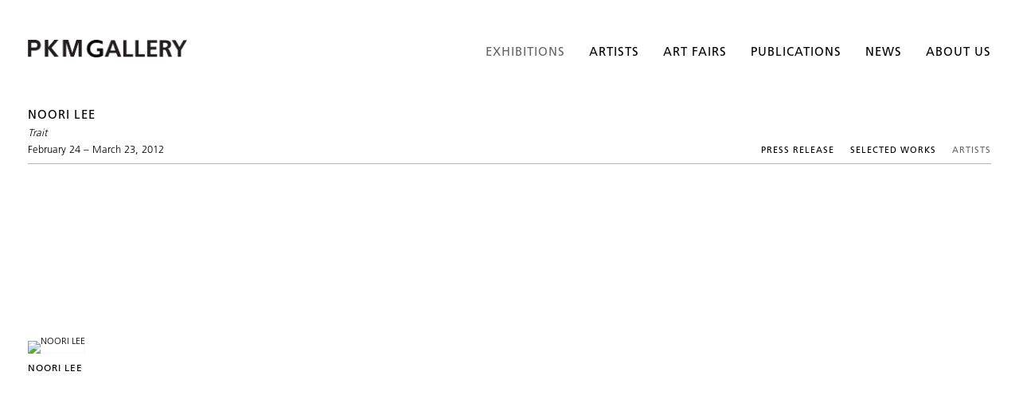

--- FILE ---
content_type: text/html; charset=UTF-8
request_url: https://pkmgallery.com/exhibitions/noori-lee3/artists
body_size: 20340
content:
    <!DOCTYPE html>
    <html lang="en">
    <head>
        <meta charset='utf-8'>
        <meta content='width=device-width, initial-scale=1.0, user-scalable=yes' name='viewport'>

        
        <link rel="stylesheet" href="https://cdnjs.cloudflare.com/ajax/libs/Swiper/4.4.6/css/swiper.min.css"
              integrity="sha256-5l8WteQfd84Jq51ydHtcndbGRvgCVE3D0+s97yV4oms=" crossorigin="anonymous" />

                    <link rel="stylesheet" href="/build/basicLeftBase.bb0ae74c.css">

        
        
        
        
                        <meta name="description" content="Noori Lee | &amp;#39; Trait &amp;#39;

PKM Trinity Gallery
February 24 - March 23, 2012

PKM Trinity 갤러리는 2012년을 맞이하여 2월 24일(금)부터 3월 23일(금)까지 한국의 대표적 영 페인터(Young painter) 작가 이누리의 개인전(부제: Trait)을 개최한다. 이누리(1977-)는 재능 있는 젊은 한국작가 중 한 명으로 각광을 받으며 국내외 미술시장과 평론의 꾸준한 주목을 받고 있다.

이번 전시는 PKM 갤러리에서 열리는 작가 이누리의 세 번째 개인전으로 총 13점의 회화 작품이 새로이 선보인다. 2005년도에 개최된 이누리의 첫 번째 개인전(부제: Shelter)이 작품의 주제와 모티브 대한 예술적 탐구와 집중으로, 2008년도의 두 번째 개인전(부제: Indication)이 다양한 회화적 테크닉의 확장과 실험으로 설명된다면, 올해의 세 번째 개인전은 정제된 주제와 무르익은 회화적 표현을 통해 한층 완숙하고 조화로운 작가 이누리의 회화 작품세계에 주목하는 전시이다.

초기작에서부터 신작에 이르기까지 이누리의 작업을 관통하는 주제는 건축 및 패션 매거진, 영화, 상품 광고 등으로부터 파생된 화려하고 피상적인 이미지들이다. 작가는 매력적인 모습으로 끊임없이 소비되는 통속적인 모티브들 위로 특유의 우회적인 시각적 왜곡과 은유적 상징들을 등장시킴으로써 화면에 미묘한 심리적 불안감과 긴장감을 연출한다. 이 같은 이누리의 회화 속 도상들은 지극히 익숙한 형태를 띠면서도 실제로는 주변 현실의 이미지들을 낯설게 치환시킨 것들이기에 우리의 일상에 대한 깊은 서정적 공명으로 관객을 끄는 미묘한 힘을 발휘한다.

자신만의 회화 언어를 바탕으로 현대 사회의 시각적 유포리아 속 다양한 이미지들을 낯익은 동시에 한없이 생경한 모습으로 전달하고 있는 이누리의 화면은 이상화된 형상을 둘러싸고 있는 관습적 인식에 의식적 균열을 일으키며 아름답고 상투적인 모습 뒤에 내재되어 있는 다층적 심상과 본질적 의미를 다시금 일깨운다.

독창적인 구도와 풍부한 색감으로 이루어진 세련된 화면을 통해 현대적 삶의 모습과 그 안에 내재된 원형적 본질에 대해 사유하는 작가 이누리의 작품 앞에서 관객은 늘 앞선 예술적 도전으로 자신만의 예술세계를 성실히 추구해온 젊은 화가의 한층 깊어진 역량을 읽어낼 수 있을 것이다.

이누리는 스위스 바젤 (Malklasse, SfG Basel, Basel)과 독일 프랑크푸르트(Hochschule für bildende Künste Frankfurt am Main, Germany)에서 수학하였으며, 서울과 바젤을 오가며 활발한 활동을 펼쳐왔다. 스위스 바젤란트 미술관(Kunsthaus Baselland, Switzerland), 토니 뷔트리히 갤러리(Tony Wuethrich Galerie, Basel)의 개인전을 비롯해 오스트리아 비엔나의 쿤스트할레 (Kunsthalle Wien, Vienna), 스위스 프란츠 게르취 미술관 (Museum Franz Gertsch, Switzerland) 등에서 개최한 다수의 영향력 있는 그룹 전에 참여했으며, 스위스 켄트레이드 문화재단 예술상(Kunstpreis der Cantrade Kulturstiftung)을 수상한 바 있다.">



<title>Noori Lee - Exhibitions - PKM Gallery</title>

    <link rel="shortcut icon" href="https://s3.amazonaws.com/files.collageplatform.com.prod/image_cache/favicon/application/5d5eccf1a5aa2ced538b4567/f84487c53a76e187e5bffe0ef00c01e4.png">


	<meta property="og:description" content="Noori Lee | &amp;#39; Trait &amp;#39;

PKM Trinity Gallery
February 24 - March 23, 2012

PKM Trinity 갤러리는 2012년을 맞이하여 2월 24일(금)부터 3월 23일(금)까지 한국의 대표적 영 페인터(Young painter) 작가 이누리의 개인전(부제: Trait)을 개최한다. 이누리(1977-)는 재능 있는 젊은 한국작가 중 한 명으로 각광을 받으며 국내외 미술시장과 평론의 꾸준한 주목을 받고 있다.

이번 전시는 PKM 갤러리에서 열리는 작가 이누리의 세 번째 개인전으로 총 13점의 회화 작품이 새로이 선보인다. 2005년도에 개최된 이누리의 첫 번째 개인전(부제: Shelter)이 작품의 주제와 모티브 대한 예술적 탐구와 집중으로, 2008년도의 두 번째 개인전(부제: Indication)이 다양한 회화적 테크닉의 확장과 실험으로 설명된다면, 올해의 세 번째 개인전은 정제된 주제와 무르익은 회화적 표현을 통해 한층 완숙하고 조화로운 작가 이누리의 회화 작품세계에 주목하는 전시이다.

초기작에서부터 신작에 이르기까지 이누리의 작업을 관통하는 주제는 건축 및 패션 매거진, 영화, 상품 광고 등으로부터 파생된 화려하고 피상적인 이미지들이다. 작가는 매력적인 모습으로 끊임없이 소비되는 통속적인 모티브들 위로 특유의 우회적인 시각적 왜곡과 은유적 상징들을 등장시킴으로써 화면에 미묘한 심리적 불안감과 긴장감을 연출한다. 이 같은 이누리의 회화 속 도상들은 지극히 익숙한 형태를 띠면서도 실제로는 주변 현실의 이미지들을 낯설게 치환시킨 것들이기에 우리의 일상에 대한 깊은 서정적 공명으로 관객을 끄는 미묘한 힘을 발휘한다.

자신만의 회화 언어를 바탕으로 현대 사회의 시각적 유포리아 속 다양한 이미지들을 낯익은 동시에 한없이 생경한 모습으로 전달하고 있는 이누리의 화면은 이상화된 형상을 둘러싸고 있는 관습적 인식에 의식적 균열을 일으키며 아름답고 상투적인 모습 뒤에 내재되어 있는 다층적 심상과 본질적 의미를 다시금 일깨운다.

독창적인 구도와 풍부한 색감으로 이루어진 세련된 화면을 통해 현대적 삶의 모습과 그 안에 내재된 원형적 본질에 대해 사유하는 작가 이누리의 작품 앞에서 관객은 늘 앞선 예술적 도전으로 자신만의 예술세계를 성실히 추구해온 젊은 화가의 한층 깊어진 역량을 읽어낼 수 있을 것이다.

이누리는 스위스 바젤 (Malklasse, SfG Basel, Basel)과 독일 프랑크푸르트(Hochschule für bildende Künste Frankfurt am Main, Germany)에서 수학하였으며, 서울과 바젤을 오가며 활발한 활동을 펼쳐왔다. 스위스 바젤란트 미술관(Kunsthaus Baselland, Switzerland), 토니 뷔트리히 갤러리(Tony Wuethrich Galerie, Basel)의 개인전을 비롯해 오스트리아 비엔나의 쿤스트할레 (Kunsthalle Wien, Vienna), 스위스 프란츠 게르취 미술관 (Museum Franz Gertsch, Switzerland) 등에서 개최한 다수의 영향력 있는 그룹 전에 참여했으며, 스위스 켄트레이드 문화재단 예술상(Kunstpreis der Cantrade Kulturstiftung)을 수상한 바 있다." />

	<meta property="twitter:description" content="Noori Lee | &amp;#39; Trait &amp;#39;

PKM Trinity Gallery
February 24 - March 23, 2012

PKM Trinity 갤러리는 2012년을 맞이하여 2월 24일(금)부터 3월 23일(금)까지 한국의 대표적 영 페인터(Young painter) 작가 이누리의 개인전(부제: Trait)을 개최한다. 이누리(1977-)는 재능 있는 젊은 한국작가 중 한 명으로 각광을 받으며 국내외 미술시장과 평론의 꾸준한 주목을 받고 있다.

이번 전시는 PKM 갤러리에서 열리는 작가 이누리의 세 번째 개인전으로 총 13점의 회화 작품이 새로이 선보인다. 2005년도에 개최된 이누리의 첫 번째 개인전(부제: Shelter)이 작품의 주제와 모티브 대한 예술적 탐구와 집중으로, 2008년도의 두 번째 개인전(부제: Indication)이 다양한 회화적 테크닉의 확장과 실험으로 설명된다면, 올해의 세 번째 개인전은 정제된 주제와 무르익은 회화적 표현을 통해 한층 완숙하고 조화로운 작가 이누리의 회화 작품세계에 주목하는 전시이다.

초기작에서부터 신작에 이르기까지 이누리의 작업을 관통하는 주제는 건축 및 패션 매거진, 영화, 상품 광고 등으로부터 파생된 화려하고 피상적인 이미지들이다. 작가는 매력적인 모습으로 끊임없이 소비되는 통속적인 모티브들 위로 특유의 우회적인 시각적 왜곡과 은유적 상징들을 등장시킴으로써 화면에 미묘한 심리적 불안감과 긴장감을 연출한다. 이 같은 이누리의 회화 속 도상들은 지극히 익숙한 형태를 띠면서도 실제로는 주변 현실의 이미지들을 낯설게 치환시킨 것들이기에 우리의 일상에 대한 깊은 서정적 공명으로 관객을 끄는 미묘한 힘을 발휘한다.

자신만의 회화 언어를 바탕으로 현대 사회의 시각적 유포리아 속 다양한 이미지들을 낯익은 동시에 한없이 생경한 모습으로 전달하고 있는 이누리의 화면은 이상화된 형상을 둘러싸고 있는 관습적 인식에 의식적 균열을 일으키며 아름답고 상투적인 모습 뒤에 내재되어 있는 다층적 심상과 본질적 의미를 다시금 일깨운다.

독창적인 구도와 풍부한 색감으로 이루어진 세련된 화면을 통해 현대적 삶의 모습과 그 안에 내재된 원형적 본질에 대해 사유하는 작가 이누리의 작품 앞에서 관객은 늘 앞선 예술적 도전으로 자신만의 예술세계를 성실히 추구해온 젊은 화가의 한층 깊어진 역량을 읽어낼 수 있을 것이다.

이누리는 스위스 바젤 (Malklasse, SfG Basel, Basel)과 독일 프랑크푸르트(Hochschule für bildende Künste Frankfurt am Main, Germany)에서 수학하였으며, 서울과 바젤을 오가며 활발한 활동을 펼쳐왔다. 스위스 바젤란트 미술관(Kunsthaus Baselland, Switzerland), 토니 뷔트리히 갤러리(Tony Wuethrich Galerie, Basel)의 개인전을 비롯해 오스트리아 비엔나의 쿤스트할레 (Kunsthalle Wien, Vienna), 스위스 프란츠 게르취 미술관 (Museum Franz Gertsch, Switzerland) 등에서 개최한 다수의 영향력 있는 그룹 전에 참여했으며, 스위스 켄트레이드 문화재단 예술상(Kunstpreis der Cantrade Kulturstiftung)을 수상한 바 있다." />
<link type="text/css" rel="stylesheet" href="//fast.fonts.net/cssapi/2b2cdad1-a0d9-4375-9055-4237250f844e.css"/>

<div class="custom-global-menu">
    <a href="/viewing-room">Viewing Room</a>
    <a href="/">Main Site</a>    
</div>
        
        <link rel="stylesheet" type="text/css" href="/style.9e784f1961f1abf4918616c320968055.css"/>


        
            <script type="text/javascript">
        if (!location.hostname.match(/^www\./)) {
          if (['pkmgallery.com'].indexOf(location.hostname) > -1) {
            location.href = location.href.replace(/^(https?:\/\/)/, '$1www.')
          }
        }
    </script>


        <script src="//ajax.googleapis.com/ajax/libs/jquery/1.11.2/jquery.min.js"></script>

        <script src="https://cdnjs.cloudflare.com/ajax/libs/Swiper/4.4.6/js/swiper.min.js"
                integrity="sha256-dl0WVCl8jXMBZfvnMeygnB0+bvqp5wBqqlZ8Wi95lLo=" crossorigin="anonymous"></script>

        <script src="https://cdnjs.cloudflare.com/ajax/libs/justifiedGallery/3.6.5/js/jquery.justifiedGallery.min.js"
                integrity="sha256-rhs3MvT999HOixvXXsaSNWtoiKOfAttIR2dM8QzeVWI=" crossorigin="anonymous"></script>

        <script>window.jQuery || document.write('<script src=\'/build/jquery.8548b367.js\'><\/script>');</script>

                    <script src="/build/runtime.d94b3b43.js"></script><script src="/build/jquery.8548b367.js"></script>
            <script src="/build/jquery.nicescroll.min.js.db5e58ee.js"></script>
            <script src="/build/jquery.lazyload.min.js.32226264.js"></script>
            <script src="/build/vendorJS.fffaa30c.js"></script>
        
        <script src="https://cdnjs.cloudflare.com/ajax/libs/jarallax/1.12.4/jarallax.min.js" integrity="sha512-XiIA4eXSY4R7seUKlpZAfPPNz4/2uzQ+ePFfimSk49Rtr/bBngfB6G/sE19ti/tf/pJ2trUbFigKXFZLedm4GQ==" crossorigin="anonymous" referrerpolicy="no-referrer"></script>

                    <script type="text/javascript">
                var langInUrl = false;
                var closeText = "Close";
                var zoomText = "Zoom";
            </script>
        
        <script type="text/javascript">
                        $(document).ready(function () {
                $('body>#supersized, body>#supersized-loader').remove();
            });
            var screens = {
        'selected-works': {
            masterType: 'imagewithdescription',
            configuration: ["enable_thumbnail_view"]
        },
    };
var frontendParams = {
    currentScreen: 'artists',
};


        </script>

                    <script src="/build/headerCompiledJS.3b1cf68a.js"></script>
        
        
        <script src="/build/frontendBase.4818ec01.js"></script>

        
        
        
                    <script type="text/javascript" src="/scripts.d697b9782f3ec20578cf49b4ad41f37f.js"></script>

                <script src="https://www.recaptcha.net/recaptcha/api.js?render=6LfIL6wZAAAAAPw-ECVAkdIFKn-8ZQe8-N_5kUe8"></script>
    </head>
    <body data-email-protected=""
          data-section-key="e1"
          data-section-id="5cde874c5a409119708b456c"
         class="
            ada-compliance                        s-e1            detail-page            
        ">
                    <a href="#contentWrapper" id="skipToContent">Skip to content</a>
                <input type="hidden" value="" id="email-protected-header"/>
        <input type="hidden" value="" id="email-protected-description"/>
        <input type="hidden" value="First Name" id="email-protected-first-name-field-text"/>
        <input type="hidden" value="Last Name" id="email-protected-last-name-field-text"/>
        <input type="hidden" value="Email" id="email-protected-email-field-text"/>
        <input type="hidden" value="Subscribe" id="email-protected-subscribe-button-text"/>

                    <header class='main-header
                 fixed'>
                <div class='container'>
                    <a class='logo' href='/'><img itemprop="image" class="alt-standard" alt="PKM Gallery" src="https://s3.amazonaws.com/files.collageplatform.com.prod/application/5d5eccf1a5aa2ced538b4567/ebae87ca3fe22e1564e91c5cccde5a26.png" width="200"/></a><nav class='main'><a href="/exhibitions" class="active">Exhibitions</a><a href="/artists">Artists</a><a href="/art-fairs">Art Fairs</a><a href="/publications">Publications</a><a href="/news">News</a><a href="/about-us">About Us</a></nav><nav class='languages'></nav><div class="mobile-menu-wrapper"><nav class='mobile'><a class="menu" href="#">Menu</a><div class="navlinks"><a href="/exhibitions" class="active">Exhibitions</a><a href="/artists">Artists</a><a href="/art-fairs">Art Fairs</a><a href="/publications">Publications</a><a href="/news">News</a><a href="/about-us">About Us</a></div></nav></div>
                </div>
            </header>
                <div id="contentWrapper" tabindex="-1" class="contentWrapper">
                        <section class='combined_childpage'>
        



    
                                                                                                    
<div class="container page-header-container"><header class="section-header divider page-header
                    
                                                            "><div class='item-header'><h1>Noori Lee</h1><h2>Trait</h2><h3>February 24 – March 23, 2012</h3></div><span class="links"><a class='ajax history'
            data-disabled-preloader-classes=".bx-image"
           data-view="slider"
           data-screen="press-release"
           data-urls="/exhibitions/noori-lee3/press-release"
            href="/exhibitions/noori-lee3/press-release"
                                                        
                                            data-lang-en="/exhibitions/noori-lee3/press-release"
                        
        >
            Press Release
        </a><a class='ajax history'
            data-disabled-preloader-classes=".bx-image"
           data-view="slider"
           data-screen="selected-works"
           data-urls="/exhibitions/noori-lee3/selected-works"
            href="/exhibitions/noori-lee3/selected-works"
                                                        
                                            data-lang-en="/exhibitions/noori-lee3/selected-works"
                        
        >
            Selected Works
        </a><a class="history ajax active"
            href="/exhibitions/noori-lee3/artists"
                                    
                                            data-lang-en="/exhibitions/noori-lee3/artists"
                        
        >
            Artists
            </a><a href='/' class="link-back back-link back">Back</a></span></header></div>
                            <div id="content">
                                                                                                                                                                                                                                                                                                                <div class="associations">
        
<div id="a1-grid" class='grid-container'>
   
    
    
    
        
    
    
<div id="" class='container grid entries fixed-font
    
     
     
'><div class='entry'><a href='/artists/noori-lee'><div class="placeholder"><div class="image"><img itemprop="image"  alt='NOORI LEE' class="rollover-image-out" src='https://static-assets.artlogic.net/w_492,h_360,c_lfill/exhibit-e/5d5eccf1a5aa2ced538b4567/a4186735c379e7af12e73bbc84925b36.jpeg' srcset="https://static-assets.artlogic.net/w_246,h_180,c_lfill/exhibit-e/5d5eccf1a5aa2ced538b4567/a4186735c379e7af12e73bbc84925b36.jpeg 1x, https://static-assets.artlogic.net/w_492,h_360,c_lfill/exhibit-e/5d5eccf1a5aa2ced538b4567/a4186735c379e7af12e73bbc84925b36.jpeg 2x"></div></div><div class="titles"><div class="title">NOORI LEE</div></div></a></div></div>
</div>
    
</div>
            </div>
                                                        
</section>

                    </div>
        
<footer class="divider show4col"><div class="container clearfix"><div class='divider'></div><div class='footer-cols'><div class="footer-col1"><p>PKM Gallery</p></div><div class="footer-col2"><p>40, Samcheong-ro 7-gil,&nbsp;<br />
Jongno-gu, Seoul, 03049</p></div><div class="footer-col3"><p>Tel: + 82 2 734 9467<br /><a href="mailto:​info@pkmgallery.com">info@pkmgallery.com</a></p></div><div class="footer-col4"><p>Tuesday to Sunday<br />
10 am - 6&nbsp;pm</p><p>Last admission<br />
5:30 pm</p></div></div><div class="footer-social"><a href="https://www.instagram.com/pkmgallery/?hl=en" target="_blank"><img itemprop="image" src="https://static-assets.artlogic.net/w_200,h_50,c_limit/exhibit-e/5d5eccf1a5aa2ced538b4567/32d26a3bd00452c45f9946b8f151c365.png" alt="Instagram"/></a><a href="https://www.youtube.com/channel/UCQxR3bvW-uqIE1ajjb3iXTg" target="_blank"><img itemprop="image" src="https://static-assets.artlogic.net/w_200,h_50,c_limit/exhibit-e/5d5eccf1a5aa2ced538b4567/d9ee1fe39f66122aa76226ba11fa87b1.png" alt=""/></a></div><span><a href="/site-index" class="footer-siteindex">Site Index</a></span></div></footer>
            <a id="backToTop" href="#top" >Back To Top</a>
            </body>
    </html>


--- FILE ---
content_type: text/html; charset=UTF-8
request_url: https://www.pkmgallery.com/exhibitions/noori-lee3/artists
body_size: 20340
content:
    <!DOCTYPE html>
    <html lang="en">
    <head>
        <meta charset='utf-8'>
        <meta content='width=device-width, initial-scale=1.0, user-scalable=yes' name='viewport'>

        
        <link rel="stylesheet" href="https://cdnjs.cloudflare.com/ajax/libs/Swiper/4.4.6/css/swiper.min.css"
              integrity="sha256-5l8WteQfd84Jq51ydHtcndbGRvgCVE3D0+s97yV4oms=" crossorigin="anonymous" />

                    <link rel="stylesheet" href="/build/basicLeftBase.bb0ae74c.css">

        
        
        
        
                        <meta name="description" content="Noori Lee | &amp;#39; Trait &amp;#39;

PKM Trinity Gallery
February 24 - March 23, 2012

PKM Trinity 갤러리는 2012년을 맞이하여 2월 24일(금)부터 3월 23일(금)까지 한국의 대표적 영 페인터(Young painter) 작가 이누리의 개인전(부제: Trait)을 개최한다. 이누리(1977-)는 재능 있는 젊은 한국작가 중 한 명으로 각광을 받으며 국내외 미술시장과 평론의 꾸준한 주목을 받고 있다.

이번 전시는 PKM 갤러리에서 열리는 작가 이누리의 세 번째 개인전으로 총 13점의 회화 작품이 새로이 선보인다. 2005년도에 개최된 이누리의 첫 번째 개인전(부제: Shelter)이 작품의 주제와 모티브 대한 예술적 탐구와 집중으로, 2008년도의 두 번째 개인전(부제: Indication)이 다양한 회화적 테크닉의 확장과 실험으로 설명된다면, 올해의 세 번째 개인전은 정제된 주제와 무르익은 회화적 표현을 통해 한층 완숙하고 조화로운 작가 이누리의 회화 작품세계에 주목하는 전시이다.

초기작에서부터 신작에 이르기까지 이누리의 작업을 관통하는 주제는 건축 및 패션 매거진, 영화, 상품 광고 등으로부터 파생된 화려하고 피상적인 이미지들이다. 작가는 매력적인 모습으로 끊임없이 소비되는 통속적인 모티브들 위로 특유의 우회적인 시각적 왜곡과 은유적 상징들을 등장시킴으로써 화면에 미묘한 심리적 불안감과 긴장감을 연출한다. 이 같은 이누리의 회화 속 도상들은 지극히 익숙한 형태를 띠면서도 실제로는 주변 현실의 이미지들을 낯설게 치환시킨 것들이기에 우리의 일상에 대한 깊은 서정적 공명으로 관객을 끄는 미묘한 힘을 발휘한다.

자신만의 회화 언어를 바탕으로 현대 사회의 시각적 유포리아 속 다양한 이미지들을 낯익은 동시에 한없이 생경한 모습으로 전달하고 있는 이누리의 화면은 이상화된 형상을 둘러싸고 있는 관습적 인식에 의식적 균열을 일으키며 아름답고 상투적인 모습 뒤에 내재되어 있는 다층적 심상과 본질적 의미를 다시금 일깨운다.

독창적인 구도와 풍부한 색감으로 이루어진 세련된 화면을 통해 현대적 삶의 모습과 그 안에 내재된 원형적 본질에 대해 사유하는 작가 이누리의 작품 앞에서 관객은 늘 앞선 예술적 도전으로 자신만의 예술세계를 성실히 추구해온 젊은 화가의 한층 깊어진 역량을 읽어낼 수 있을 것이다.

이누리는 스위스 바젤 (Malklasse, SfG Basel, Basel)과 독일 프랑크푸르트(Hochschule für bildende Künste Frankfurt am Main, Germany)에서 수학하였으며, 서울과 바젤을 오가며 활발한 활동을 펼쳐왔다. 스위스 바젤란트 미술관(Kunsthaus Baselland, Switzerland), 토니 뷔트리히 갤러리(Tony Wuethrich Galerie, Basel)의 개인전을 비롯해 오스트리아 비엔나의 쿤스트할레 (Kunsthalle Wien, Vienna), 스위스 프란츠 게르취 미술관 (Museum Franz Gertsch, Switzerland) 등에서 개최한 다수의 영향력 있는 그룹 전에 참여했으며, 스위스 켄트레이드 문화재단 예술상(Kunstpreis der Cantrade Kulturstiftung)을 수상한 바 있다.">



<title>Noori Lee - Exhibitions - PKM Gallery</title>

    <link rel="shortcut icon" href="https://s3.amazonaws.com/files.collageplatform.com.prod/image_cache/favicon/application/5d5eccf1a5aa2ced538b4567/f84487c53a76e187e5bffe0ef00c01e4.png">


	<meta property="og:description" content="Noori Lee | &amp;#39; Trait &amp;#39;

PKM Trinity Gallery
February 24 - March 23, 2012

PKM Trinity 갤러리는 2012년을 맞이하여 2월 24일(금)부터 3월 23일(금)까지 한국의 대표적 영 페인터(Young painter) 작가 이누리의 개인전(부제: Trait)을 개최한다. 이누리(1977-)는 재능 있는 젊은 한국작가 중 한 명으로 각광을 받으며 국내외 미술시장과 평론의 꾸준한 주목을 받고 있다.

이번 전시는 PKM 갤러리에서 열리는 작가 이누리의 세 번째 개인전으로 총 13점의 회화 작품이 새로이 선보인다. 2005년도에 개최된 이누리의 첫 번째 개인전(부제: Shelter)이 작품의 주제와 모티브 대한 예술적 탐구와 집중으로, 2008년도의 두 번째 개인전(부제: Indication)이 다양한 회화적 테크닉의 확장과 실험으로 설명된다면, 올해의 세 번째 개인전은 정제된 주제와 무르익은 회화적 표현을 통해 한층 완숙하고 조화로운 작가 이누리의 회화 작품세계에 주목하는 전시이다.

초기작에서부터 신작에 이르기까지 이누리의 작업을 관통하는 주제는 건축 및 패션 매거진, 영화, 상품 광고 등으로부터 파생된 화려하고 피상적인 이미지들이다. 작가는 매력적인 모습으로 끊임없이 소비되는 통속적인 모티브들 위로 특유의 우회적인 시각적 왜곡과 은유적 상징들을 등장시킴으로써 화면에 미묘한 심리적 불안감과 긴장감을 연출한다. 이 같은 이누리의 회화 속 도상들은 지극히 익숙한 형태를 띠면서도 실제로는 주변 현실의 이미지들을 낯설게 치환시킨 것들이기에 우리의 일상에 대한 깊은 서정적 공명으로 관객을 끄는 미묘한 힘을 발휘한다.

자신만의 회화 언어를 바탕으로 현대 사회의 시각적 유포리아 속 다양한 이미지들을 낯익은 동시에 한없이 생경한 모습으로 전달하고 있는 이누리의 화면은 이상화된 형상을 둘러싸고 있는 관습적 인식에 의식적 균열을 일으키며 아름답고 상투적인 모습 뒤에 내재되어 있는 다층적 심상과 본질적 의미를 다시금 일깨운다.

독창적인 구도와 풍부한 색감으로 이루어진 세련된 화면을 통해 현대적 삶의 모습과 그 안에 내재된 원형적 본질에 대해 사유하는 작가 이누리의 작품 앞에서 관객은 늘 앞선 예술적 도전으로 자신만의 예술세계를 성실히 추구해온 젊은 화가의 한층 깊어진 역량을 읽어낼 수 있을 것이다.

이누리는 스위스 바젤 (Malklasse, SfG Basel, Basel)과 독일 프랑크푸르트(Hochschule für bildende Künste Frankfurt am Main, Germany)에서 수학하였으며, 서울과 바젤을 오가며 활발한 활동을 펼쳐왔다. 스위스 바젤란트 미술관(Kunsthaus Baselland, Switzerland), 토니 뷔트리히 갤러리(Tony Wuethrich Galerie, Basel)의 개인전을 비롯해 오스트리아 비엔나의 쿤스트할레 (Kunsthalle Wien, Vienna), 스위스 프란츠 게르취 미술관 (Museum Franz Gertsch, Switzerland) 등에서 개최한 다수의 영향력 있는 그룹 전에 참여했으며, 스위스 켄트레이드 문화재단 예술상(Kunstpreis der Cantrade Kulturstiftung)을 수상한 바 있다." />

	<meta property="twitter:description" content="Noori Lee | &amp;#39; Trait &amp;#39;

PKM Trinity Gallery
February 24 - March 23, 2012

PKM Trinity 갤러리는 2012년을 맞이하여 2월 24일(금)부터 3월 23일(금)까지 한국의 대표적 영 페인터(Young painter) 작가 이누리의 개인전(부제: Trait)을 개최한다. 이누리(1977-)는 재능 있는 젊은 한국작가 중 한 명으로 각광을 받으며 국내외 미술시장과 평론의 꾸준한 주목을 받고 있다.

이번 전시는 PKM 갤러리에서 열리는 작가 이누리의 세 번째 개인전으로 총 13점의 회화 작품이 새로이 선보인다. 2005년도에 개최된 이누리의 첫 번째 개인전(부제: Shelter)이 작품의 주제와 모티브 대한 예술적 탐구와 집중으로, 2008년도의 두 번째 개인전(부제: Indication)이 다양한 회화적 테크닉의 확장과 실험으로 설명된다면, 올해의 세 번째 개인전은 정제된 주제와 무르익은 회화적 표현을 통해 한층 완숙하고 조화로운 작가 이누리의 회화 작품세계에 주목하는 전시이다.

초기작에서부터 신작에 이르기까지 이누리의 작업을 관통하는 주제는 건축 및 패션 매거진, 영화, 상품 광고 등으로부터 파생된 화려하고 피상적인 이미지들이다. 작가는 매력적인 모습으로 끊임없이 소비되는 통속적인 모티브들 위로 특유의 우회적인 시각적 왜곡과 은유적 상징들을 등장시킴으로써 화면에 미묘한 심리적 불안감과 긴장감을 연출한다. 이 같은 이누리의 회화 속 도상들은 지극히 익숙한 형태를 띠면서도 실제로는 주변 현실의 이미지들을 낯설게 치환시킨 것들이기에 우리의 일상에 대한 깊은 서정적 공명으로 관객을 끄는 미묘한 힘을 발휘한다.

자신만의 회화 언어를 바탕으로 현대 사회의 시각적 유포리아 속 다양한 이미지들을 낯익은 동시에 한없이 생경한 모습으로 전달하고 있는 이누리의 화면은 이상화된 형상을 둘러싸고 있는 관습적 인식에 의식적 균열을 일으키며 아름답고 상투적인 모습 뒤에 내재되어 있는 다층적 심상과 본질적 의미를 다시금 일깨운다.

독창적인 구도와 풍부한 색감으로 이루어진 세련된 화면을 통해 현대적 삶의 모습과 그 안에 내재된 원형적 본질에 대해 사유하는 작가 이누리의 작품 앞에서 관객은 늘 앞선 예술적 도전으로 자신만의 예술세계를 성실히 추구해온 젊은 화가의 한층 깊어진 역량을 읽어낼 수 있을 것이다.

이누리는 스위스 바젤 (Malklasse, SfG Basel, Basel)과 독일 프랑크푸르트(Hochschule für bildende Künste Frankfurt am Main, Germany)에서 수학하였으며, 서울과 바젤을 오가며 활발한 활동을 펼쳐왔다. 스위스 바젤란트 미술관(Kunsthaus Baselland, Switzerland), 토니 뷔트리히 갤러리(Tony Wuethrich Galerie, Basel)의 개인전을 비롯해 오스트리아 비엔나의 쿤스트할레 (Kunsthalle Wien, Vienna), 스위스 프란츠 게르취 미술관 (Museum Franz Gertsch, Switzerland) 등에서 개최한 다수의 영향력 있는 그룹 전에 참여했으며, 스위스 켄트레이드 문화재단 예술상(Kunstpreis der Cantrade Kulturstiftung)을 수상한 바 있다." />
<link type="text/css" rel="stylesheet" href="//fast.fonts.net/cssapi/2b2cdad1-a0d9-4375-9055-4237250f844e.css"/>

<div class="custom-global-menu">
    <a href="/viewing-room">Viewing Room</a>
    <a href="/">Main Site</a>    
</div>
        
        <link rel="stylesheet" type="text/css" href="/style.9e784f1961f1abf4918616c320968055.css"/>


        
            <script type="text/javascript">
        if (!location.hostname.match(/^www\./)) {
          if (['pkmgallery.com'].indexOf(location.hostname) > -1) {
            location.href = location.href.replace(/^(https?:\/\/)/, '$1www.')
          }
        }
    </script>


        <script src="//ajax.googleapis.com/ajax/libs/jquery/1.11.2/jquery.min.js"></script>

        <script src="https://cdnjs.cloudflare.com/ajax/libs/Swiper/4.4.6/js/swiper.min.js"
                integrity="sha256-dl0WVCl8jXMBZfvnMeygnB0+bvqp5wBqqlZ8Wi95lLo=" crossorigin="anonymous"></script>

        <script src="https://cdnjs.cloudflare.com/ajax/libs/justifiedGallery/3.6.5/js/jquery.justifiedGallery.min.js"
                integrity="sha256-rhs3MvT999HOixvXXsaSNWtoiKOfAttIR2dM8QzeVWI=" crossorigin="anonymous"></script>

        <script>window.jQuery || document.write('<script src=\'/build/jquery.8548b367.js\'><\/script>');</script>

                    <script src="/build/runtime.d94b3b43.js"></script><script src="/build/jquery.8548b367.js"></script>
            <script src="/build/jquery.nicescroll.min.js.db5e58ee.js"></script>
            <script src="/build/jquery.lazyload.min.js.32226264.js"></script>
            <script src="/build/vendorJS.fffaa30c.js"></script>
        
        <script src="https://cdnjs.cloudflare.com/ajax/libs/jarallax/1.12.4/jarallax.min.js" integrity="sha512-XiIA4eXSY4R7seUKlpZAfPPNz4/2uzQ+ePFfimSk49Rtr/bBngfB6G/sE19ti/tf/pJ2trUbFigKXFZLedm4GQ==" crossorigin="anonymous" referrerpolicy="no-referrer"></script>

                    <script type="text/javascript">
                var langInUrl = false;
                var closeText = "Close";
                var zoomText = "Zoom";
            </script>
        
        <script type="text/javascript">
                        $(document).ready(function () {
                $('body>#supersized, body>#supersized-loader').remove();
            });
            var screens = {
        'selected-works': {
            masterType: 'imagewithdescription',
            configuration: ["enable_thumbnail_view"]
        },
    };
var frontendParams = {
    currentScreen: 'artists',
};


        </script>

                    <script src="/build/headerCompiledJS.3b1cf68a.js"></script>
        
        
        <script src="/build/frontendBase.4818ec01.js"></script>

        
        
        
                    <script type="text/javascript" src="/scripts.d697b9782f3ec20578cf49b4ad41f37f.js"></script>

                <script src="https://www.recaptcha.net/recaptcha/api.js?render=6LfIL6wZAAAAAPw-ECVAkdIFKn-8ZQe8-N_5kUe8"></script>
    </head>
    <body data-email-protected=""
          data-section-key="e1"
          data-section-id="5cde874c5a409119708b456c"
         class="
            ada-compliance                        s-e1            detail-page            
        ">
                    <a href="#contentWrapper" id="skipToContent">Skip to content</a>
                <input type="hidden" value="" id="email-protected-header"/>
        <input type="hidden" value="" id="email-protected-description"/>
        <input type="hidden" value="First Name" id="email-protected-first-name-field-text"/>
        <input type="hidden" value="Last Name" id="email-protected-last-name-field-text"/>
        <input type="hidden" value="Email" id="email-protected-email-field-text"/>
        <input type="hidden" value="Subscribe" id="email-protected-subscribe-button-text"/>

                    <header class='main-header
                 fixed'>
                <div class='container'>
                    <a class='logo' href='/'><img itemprop="image" class="alt-standard" alt="PKM Gallery" src="https://s3.amazonaws.com/files.collageplatform.com.prod/application/5d5eccf1a5aa2ced538b4567/ebae87ca3fe22e1564e91c5cccde5a26.png" width="200"/></a><nav class='main'><a href="/exhibitions" class="active">Exhibitions</a><a href="/artists">Artists</a><a href="/art-fairs">Art Fairs</a><a href="/publications">Publications</a><a href="/news">News</a><a href="/about-us">About Us</a></nav><nav class='languages'></nav><div class="mobile-menu-wrapper"><nav class='mobile'><a class="menu" href="#">Menu</a><div class="navlinks"><a href="/exhibitions" class="active">Exhibitions</a><a href="/artists">Artists</a><a href="/art-fairs">Art Fairs</a><a href="/publications">Publications</a><a href="/news">News</a><a href="/about-us">About Us</a></div></nav></div>
                </div>
            </header>
                <div id="contentWrapper" tabindex="-1" class="contentWrapper">
                        <section class='combined_childpage'>
        



    
                                                                                                    
<div class="container page-header-container"><header class="section-header divider page-header
                    
                                                            "><div class='item-header'><h1>Noori Lee</h1><h2>Trait</h2><h3>February 24 – March 23, 2012</h3></div><span class="links"><a class='ajax history'
            data-disabled-preloader-classes=".bx-image"
           data-view="slider"
           data-screen="press-release"
           data-urls="/exhibitions/noori-lee3/press-release"
            href="/exhibitions/noori-lee3/press-release"
                                                        
                                            data-lang-en="/exhibitions/noori-lee3/press-release"
                        
        >
            Press Release
        </a><a class='ajax history'
            data-disabled-preloader-classes=".bx-image"
           data-view="slider"
           data-screen="selected-works"
           data-urls="/exhibitions/noori-lee3/selected-works"
            href="/exhibitions/noori-lee3/selected-works"
                                                        
                                            data-lang-en="/exhibitions/noori-lee3/selected-works"
                        
        >
            Selected Works
        </a><a class="history ajax active"
            href="/exhibitions/noori-lee3/artists"
                                    
                                            data-lang-en="/exhibitions/noori-lee3/artists"
                        
        >
            Artists
            </a><a href='/' class="link-back back-link back">Back</a></span></header></div>
                            <div id="content">
                                                                                                                                                                                                                                                                                                                <div class="associations">
        
<div id="a1-grid" class='grid-container'>
   
    
    
    
        
    
    
<div id="" class='container grid entries fixed-font
    
     
     
'><div class='entry'><a href='/artists/noori-lee'><div class="placeholder"><div class="image"><img itemprop="image"  alt='NOORI LEE' class="rollover-image-out" src='https://static-assets.artlogic.net/w_492,h_360,c_lfill/exhibit-e/5d5eccf1a5aa2ced538b4567/a4186735c379e7af12e73bbc84925b36.jpeg' srcset="https://static-assets.artlogic.net/w_246,h_180,c_lfill/exhibit-e/5d5eccf1a5aa2ced538b4567/a4186735c379e7af12e73bbc84925b36.jpeg 1x, https://static-assets.artlogic.net/w_492,h_360,c_lfill/exhibit-e/5d5eccf1a5aa2ced538b4567/a4186735c379e7af12e73bbc84925b36.jpeg 2x"></div></div><div class="titles"><div class="title">NOORI LEE</div></div></a></div></div>
</div>
    
</div>
            </div>
                                                        
</section>

                    </div>
        
<footer class="divider show4col"><div class="container clearfix"><div class='divider'></div><div class='footer-cols'><div class="footer-col1"><p>PKM Gallery</p></div><div class="footer-col2"><p>40, Samcheong-ro 7-gil,&nbsp;<br />
Jongno-gu, Seoul, 03049</p></div><div class="footer-col3"><p>Tel: + 82 2 734 9467<br /><a href="mailto:​info@pkmgallery.com">info@pkmgallery.com</a></p></div><div class="footer-col4"><p>Tuesday to Sunday<br />
10 am - 6&nbsp;pm</p><p>Last admission<br />
5:30 pm</p></div></div><div class="footer-social"><a href="https://www.instagram.com/pkmgallery/?hl=en" target="_blank"><img itemprop="image" src="https://static-assets.artlogic.net/w_200,h_50,c_limit/exhibit-e/5d5eccf1a5aa2ced538b4567/32d26a3bd00452c45f9946b8f151c365.png" alt="Instagram"/></a><a href="https://www.youtube.com/channel/UCQxR3bvW-uqIE1ajjb3iXTg" target="_blank"><img itemprop="image" src="https://static-assets.artlogic.net/w_200,h_50,c_limit/exhibit-e/5d5eccf1a5aa2ced538b4567/d9ee1fe39f66122aa76226ba11fa87b1.png" alt=""/></a></div><span><a href="/site-index" class="footer-siteindex">Site Index</a></span></div></footer>
            <a id="backToTop" href="#top" >Back To Top</a>
            </body>
    </html>


--- FILE ---
content_type: text/css
request_url: https://fast.fonts.net/cssapi/2b2cdad1-a0d9-4375-9055-4237250f844e.css
body_size: 763
content:
@import url(/t/1.css?apiType=css&projectid=2b2cdad1-a0d9-4375-9055-4237250f844e);
@font-face{
font-family:"Frutiger LT W01_45 Ligh1475730";
src:url("/dv2/14/087d8a95-3f25-4bae-a1d1-db9ddffd72f5.woff2?[base64]&projectId=2b2cdad1-a0d9-4375-9055-4237250f844e") format("woff2"),url("/dv2/3/ab1bcdf7-9570-4cba-a8e3-3e39ddd861db.woff?[base64]&projectId=2b2cdad1-a0d9-4375-9055-4237250f844e") format("woff");
}
@font-face{
font-family:"Frutiger LT W01_46 Ligh1475734";
src:url("/dv2/14/db6ed4c5-5248-41f3-a6b5-4e8ff1d5ab06.woff2?[base64]&projectId=2b2cdad1-a0d9-4375-9055-4237250f844e") format("woff2"),url("/dv2/3/38f88aba-a7d0-4a78-9323-ac58226d277e.woff?[base64]&projectId=2b2cdad1-a0d9-4375-9055-4237250f844e") format("woff");
}
@font-face{
font-family:"Frutiger LT W01_55 Roma1475738";
src:url("/dv2/14/0811514e-6660-4043-92c1-23d0b8caaa2f.woff2?[base64]&projectId=2b2cdad1-a0d9-4375-9055-4237250f844e") format("woff2"),url("/dv2/3/aeae8cac-ba4d-40d2-bbcf-936f2c7dcfe6.woff?[base64]&projectId=2b2cdad1-a0d9-4375-9055-4237250f844e") format("woff");
}
@font-face{
font-family:"Frutiger LT W01_56 Italic";
src:url("/dv2/14/f5a95cb0-6d5b-4eb4-b6a3-a529d5ccde25.woff2?[base64]&projectId=2b2cdad1-a0d9-4375-9055-4237250f844e") format("woff2"),url("/dv2/3/01f463dc-dba9-419f-9c9f-80ac2ee9f427.woff?[base64]&projectId=2b2cdad1-a0d9-4375-9055-4237250f844e") format("woff");
}
@font-face{
font-family:"Frutiger LT W01_65 Bold1475746";
src:url("/dv2/14/8c92eb68-ce37-4962-a9f4-5b47d336bd1c.woff2?[base64]&projectId=2b2cdad1-a0d9-4375-9055-4237250f844e") format("woff2"),url("/dv2/3/9bdfdcac-bbd4-46a9-9280-056c9a4438a2.woff?[base64]&projectId=2b2cdad1-a0d9-4375-9055-4237250f844e") format("woff");
}
@font-face{
font-family:"Frutiger LT W01_66 Bold Italic";
src:url("/dv2/14/9e60a7b4-389b-4630-9fa6-1abd9be2035f.woff2?[base64]&projectId=2b2cdad1-a0d9-4375-9055-4237250f844e") format("woff2"),url("/dv2/3/3048913e-d0c8-4b82-978a-aa862248bea4.woff?[base64]&projectId=2b2cdad1-a0d9-4375-9055-4237250f844e") format("woff");
}


--- FILE ---
content_type: text/javascript; charset=UTF-8
request_url: https://www.pkmgallery.com/scripts.d697b9782f3ec20578cf49b4ad41f37f.js
body_size: 23676
content:
$(function () {

// CREDIT IN VIEWING ROOM
    $(".s-viewing-room footer div.container").append("<div class='vrcredit'><p> <a href='http://www.exhibit-e.com/' target='_blank'>Online Viewing Room by exhibit-E<sup>®</sup></a> </p></div");
    
});












//--------------------------------------------------------------------------
//--------------------------------------------------------------------------
// MENU ANIMATION
//--------------------------------------------------------------------------
//--------------------------------------------------------------------------
$(window).load(function() {

    $(window).scroll(function(){
        if($(window).scrollTop() >= (2)) {    
            $( ".main-header" ).addClass( "main-header-custom" );
        }else{
            $( ".main-header" ).removeClass( "main-header-custom" );
        }
    });

});


























// REPLACE FOR READY + AJAX COMPLETE
// $( document ).bind("ready ajaxComplete",function() {

$( document ).bind("ready",function() {


    if($("#homepage-grid .entry:nth-of-type(7)").length){
        $('#homepage-grid').addClass('ee-preview');
        $('#homepage-grid').append('<div class="ee-view-more-container container"><a class="ee-view-more">View More</a></div>')
        $('#homepage-grid .ee-view-more').click(function() {
            $(this).closest('.ee-preview').removeClass('ee-preview');
            $(this).closest('.ee-view-more-container').remove();        
        });    
    } 

    //--------------------------------------------------------------------------
    // REMOVE PASTED STYLES
    $( ".paragraph-styling *, figcaption *, .caption *, .text *" ).removeAttr("style");
    //--------------------------------------------------------------------------
    // REMOVE PASTED IMAGES
    $( ".paragraph-styling p img, figcaption p img, .caption p img, .text p img" ).remove();
    //--------------------------------------------------------------------------
    // REMOVE - UNWRAP PASTED HTML TAGS
    $(".paragraph-styling span, .paragraph-styling font").contents().unwrap();
    $("figcaption span, figcaption font").contents().unwrap();
    $(".caption span, .caption font").contents().unwrap();
    $(".text span, .text font").contents().unwrap();
    // MIGHT HAVE TO USE LOAD INSTEAD OF READY


    //--------------------------------------------------------------------------
    // REMOVE EMPTY PARAGRAPHS
    $('.paragraph-styling p:not(:first-of-type), figcaption p:not(:first-of-type), .caption p:not(:first-of-type), .text p:not(:first-of-type)').each(function(index, item) {
        if($.trim($(item).text()) === "") {$(item).remove();}
    });
    
    //--------------------------------------------------------------------------
    // REMOVE BACK BUTTONS
    $( ".back" ).remove();
    
    //--------------------------------------------------------------------------
    // REMOVE EMPTY DATE HTML TAGS
    $("span.date").filter( function() {return $.trim($(this).html()) == '';}).remove();
    
    //--------------------------------------------------------------------------
    // CUSTOM CLASS HEADER PARAGRAPH SEE CSS
    $('.paragraph-styling p').each(function(){
            if ($(this).find('strong > em > u, strong > u > em, em > strong > u, em > u > strong, u > em > strong, u > strong > em').length) {
                $(this).addClass('custom-header-paragraph');
                $(this).find('strong, em, u').contents().unwrap()
            }
    });

    //--------------------------------------------------------------------------
    // CUSTOM CLASS BULLET SEE CSS
    $('.paragraph-styling p').each(function(){
            var str = $(this).html();
            if (str.startsWith("•") || str.startsWith("*")) {
                $(this).addClass('custom-bullet');
                $(this).html(str.substring(1, str.length));
            }
    });
    $('.custom-bullet').parent().children('*:not(.custom-bullet)').prev(".custom-bullet").addClass('custom-bullet-last')    

    //--------------------------------------------------------------------------
    // CUSTOM CLASS HORIZONTAL-LINE SEE CSS
    $('.paragraph-styling p').each(function(){
            var str = $(this).text();
            if (str.startsWith("--")) {
                $(this).addClass('custom-horizontal-line');
                $(this).html('\u00A0');
            }
    });
    
    //--------------------------------------------------------------------------
    // SOCIAL MEDIA PLACE ON 4TH FOOTER COL
    // $('.footer-social').prependTo('.footer-col4');
    
    // MOVE SITE INDEX BELOW SOCIAL MEDIA
    $("a.footer-siteindex").appendTo(".footer-social");
    
    //--------------------------------------------------------------------------
    // SOCIAL HOVER - SET IMAGE AS BACKGROUND WITH HOVER POSITION
    $('.footer-social a img').each(function() {
        var imgUrl = $(this).attr('src');
        $(this).css({'opacity':'0','width':'20px','height':'20px'});
        $(this).parents('a').css({'background': 'transparent url(' + imgUrl + ') top left no-repeat','background-size':'cover','width':'20px','height':'20px'});
    });
    // $('.footer-social').css({'text-align':'left','float':'none','margin-bottom':'5px'});
    $('.footer-social a').hover(
        function() {
            $(this).css( "background-position", "top right" );
        }, function() {
            $(this).css( "background-position", "top left" );
        }
    );
 
    
        //--------------------------------------------------------------------------
    // CREATE GRADIENT FOR SUPERSIZED HOMEPAGE
    if($(".s-homepage #supersized").length){
            $('<div />', { id: 'homefader' }).appendTo('body');
            $("#homefader").css({
                top: 0, 
                left: 0,
                height: '100%',
                width: '100%',
                zIndex:0,
                position:'absolute',
                'pointer-events': 'none'
            });
    }
    
    
    
    //--------------------------------------------------------------------------
    // REDUCE SIZE OF FITTED IMG
    // DO NOT USE ".FITTED" (inconsistant) - USE ANOTHER DIRECT PATH
    // $('.custom-grid-p1 img').each(
    //     function(){
    //         $(this).load(
    //         function(){
    //             var theWidth = $(this).width();
    //             var theHeight = $(this).height();
    //             if (theWidth < theHeight ) {
    //                 var theRatio = theWidth/theHeight;
    //             }else{
    //                 var theRatio = theHeight/theWidth;   
    //             }
    //             if(theRatio >= .88){
    //             // max-size for square images
    //                 $(this).css({'max-width': '85%','max-height': '85%'});
    //             }else{
    //             // max-size for horizontal images
    //                 $(this).css({'max-width': '90%'});
    //             }
    //     });
    // });

});




//------------------------------------------------------------------------------
//------------------------------------------------------------------------------
//------------------------------------------------------------------------------
// ARCHIVE

// $( document ).bind("ready",function() {



    // --------------------------------------------------------------------------
    // REVERSE 2ND ROW ORDER (BUT NOT 'VIEW ALL' LINK)
    // $(".s-artworks-2 .second-row .links.switch").append($(".s-artworks-2 .second-row .links.switch a:not(:first-of-type)").get().reverse());
    // --------------------------------------------------------------------------
    // REVERSE ENTRIES ORDER
    // $(".s-artworks-2 #artworks-2-grid .custom-grid-artworks-2").append($(".s-artworks-2 #artworks-2-grid .custom-grid-artworks-2 .entry").get().reverse());
    //--------------------------------------------------------------------------
    // REVERSE 2ND ROW DATES TEXT (DATES WITH HYPHENS)
    // $('.s-artworks-2 .second-row .links.switch a:contains("-")').each(function () {
    //     var str = $(this).text();
    //     var aTxt = str.split('-')[0];
    //     var bTxt = str.split('-')[1];
    //     $(this).text(bTxt+"-"+aTxt);
    // });



    //--------------------------------------------------------------------------
    // LOAD EXTERNAL PAGE ELEMENTS ONTO CURRENT PAGE
    // if($('.s-homepage').length){
    //     // check if it already exists, or it will infinite loop
    //     if($('.custom_page').length === 0){  
    //         $("<section>").load("/about .custom_page", function() {
    //               $(".s-homepage .contentWrapper").append($(this).html());
    //         });
    //     }  
    // }
    
    
    //--------------------------------------------------------------------------
    // SPLIT "DOUBLE SPACE" H2 + SUBTITLE
    // $('h2:contains("  "):not(".subtitle2"), .subtitle:contains("  "):not(".subtitle2")').each(function () {
    //     var str = $(this).text();
    //     var aTxt = str.split('  ')[0];
    //     var bTxt = str.split('  ')[1];
    //     if($(this).is('h2')){
    //         $(this).replaceWith("<h2>"+aTxt+"</h2><h2>"+bTxt+"</h2>");
    //     }else{
    //         $(this).replaceWith("<span class='subtitle'>"+aTxt+"</span><span class='subtitle'>"+bTxt+"</span>");
    //     }
    // });
    
    //--------------------------------------------------------------------------
    // REPLACE DOUBLE SPACE WITH BR
    // $("#home-banner .subtitle").each(function () {
    //     $(this).html($(this).html().replace(/  /g, '<br />'));
    // });
    
    //--------------------------------------------------------------------------
    // REMOVE TARGET
    // $('.custom-grid-traditional-c').removeAttr('target');
    // $('.custom-grid-artist-grid a[target="_blank"]').removeAttr('target');   
    

    //--------------------------------------------------------------------------
    // JARALLAX
    // if($(".full-width-banner figure").length){
        
    //     $('.full-width-banner figure').addClass('jarallax');
    //     $('.jarallax').css({'padding-top':'100vh'});
        
    //     $.getScript( "https://s3.amazonaws.com/files.collageplatform.com.prod/application/5d5eccf1a5aa2ced538b4567/jarallax.js", function() {
    //         $('.jarallax').jarallax({
    //             // speed: 0.5
    //         });
    //     });
    // }
    
    //--------------------------------------------------------------------------
    // JUSTIFIED GALLERY CONFIG
    // justified_gallery_config = {
    // maxRowHeight: 500,
    // rowHeight: 250,
    // margins: 10,
    // }   
    
    
    //--------------------------------------------------------------------------
    // CURRENT & UPCOMING IMAGE SWAP TO HIRES AS BACKGROUND
    // $('#large .image img, #medium .image img').each(function() {
    //     var imgUrl = $(this).attr('src').replace( '525x394', 'original' ).replace( '1080x475', 'original' ).replace( '340x250', 'original' );
    //     $(this).css({'opacity':'0','width':'100%'});
    //     $(this).parents('.image').css({'background': '#fff url(' + imgUrl + ') center center no-repeat','background-size':'cover'});
    // });
    
    //--------------------------------------------------------------------------
    // VIDEO-GRID IMAGE SWAP TO HIRES AS BACKGROUND
    // $('.video-grid img').each(function() {
    //     var imgUrl = $(this).attr('src').replace( '236x236_fit', 'original' );
    //     $(this).css({'opacity':'0','width':'100%'});
    //     $(this).parents('.image').css({'background': '#fff url(' + imgUrl + ') center center no-repeat','background-size':'cover'});
    // });

    
    
    //--------------------------------------------------------------------------
    // SWITCH LOGO ON NON-RETINA
    // if(window.devicePixelRatio < 1.3){
    //     $('.logo img').attr('src', 'about:blank');
    // }
    

    
    //--------------------------------------------------------------------------
    // SOCIAL MEDIA CLONE
    // $( ".s-gallery .footer-social" ).clone().appendTo( ".s-gallery .contact .info > div:first-of-type" );
    
    
    //--------------------------------------------------------------------------
    // FILL IN BLANK IMAGE ENTRIES
    // $(".entry .image").filter(function(){return $.trim($(this).html()) == '';}).css({'background-color':'#f5f5f5'});
    // $(".fitted.entry .image").filter(function(){return $.trim($(this).html()) == '';}).css({'background-color':'rgba(255,255,255,0)'});
    // $(".fitted.entry .image").filter(function(){return $.trim($(this).html()) == '';}).css({'background-image':'linear-gradient(90deg, #F5F5F5 0%, #F5F5F5 75%, rgba(255,255,255,0.00) 75%)'});


    //--------------------------------------------------------------------------
    // STICKY SIDE BY CHECKING HEIGHT OF MAIN-HEADER + BANNER
    // if($(".sidebar-left").length){
    //     if ($(window).width() > 614){
    //         $(window).scroll(function() {  
    //             // CHECKING HEIGHT OF MAIN-HEADER + BANNER
    //             var fixmeTop = $('.main-header').outerHeight() + $('#screen-banner').outerHeight();
    //             var currentScroll = $(window).scrollTop();
    //                 if ($(window).scrollTop() > fixmeTop) {
    //                     $(".sidebar-left").css({"position":"fixed","top": "0"});
    //                 } else {                                  
    //                     $(".sidebar-left").css("position", "initial");
    //                 }           
    //         });
    //     }
    // }


    //--------------------------------------------------------------------------
    // MENU ACTIVE STATE OVERIDE
    // if($(".s-residential-items").length){$('.main-header .main a[href*="/residential"]').addClass('active');}
    // if($(".s-offices-items").length){$('.main-header .main a[href*="/offices"]').addClass('active');}
    // if($(".s-hotels-items").length){$('.main-header .main a[href*="/hotels"]').addClass('active');} 
    // if($(".s-brasil-items").length){$('.main-header .main a[href*="/brasil"]').addClass('active');} 


    //--------------------------------------------------------------------------
    // ADD AND REMOVE CLASSES ON HOVER
    // $('.custom-grid-collection-c .entry:first-of-type').on('mouseover', function(e) {
    //     $( this ).siblings('.entry').addClass( "custom-slide-1" );
    // }).on('mouseout', function() {
    //     $( this ).siblings('.entry').removeClass( "custom-slide-1" );
    // });
    
    //--------------------------------------------------------------------------
    // TARGET SIBLINGS ON HOVER
    // $( ".entry" ).hover(
    //     function() {
    //         $( this ).siblings(".entry").find('img').css( "display", "none" );
    //     }, function() {
    //         $( this ).siblings(".entry").find('img').css( "display", "block" );
    //     }
    // );
    
    //--------------------------------------------------------------------------
    // INSET IFRAME FROM ANOTHER PAGE
    // $.getScript( "https://s3.amazonaws.com/files.collageplatform.com.prod/application/5d5eccf1a5aa2ced538b4567/iframeResizer.contentWindow.js", function() {
    //     $.getScript( "https://s3.amazonaws.com/files.collageplatform.com.prod/application/5d5eccf1a5aa2ced538b4567/iframeResizer.js", function() {
    //         $('iframe').iFrameResize( {heightCalculationMethod : 'bodyOffset'} );
    //     });
    // });
    //--------------------------------------------------------------------------
    // CHECK INSET IS IN AN IFRAME AND REMOVE ELEMENT
    // CAN BE DONE IN CSS TOO
    // if ( self !== top ) {
    //     $( ".main-header, footer" ).remove();
    //     $( ".contentWrapper > div" ).unwrap();
    //     $( ".container" ).css({'padding':'0'});
    //     $('head').append('<style>body {height:unset; min-height:unset;}</style>');
    // }
    
    //--------------------------------------------------------------------------
    // ADD CLASS AFTER ELEMENT REACHES TOP, THEN STOP SCROLL BIND
    // if($("#wrapper-quote, #quote").length){
    //     $(document).bind('scroll', function(ev) {
    //         var scrollOffset = $(document).scrollTop();
    //         var containerOffset = $('#wrapper-quote p, #quote p').offset().top - window.innerHeight;
    //         if (scrollOffset > containerOffset) {
    //             $('#wrapper-quote p, #quote p').addClass("custom-lined") ;
    //           // unbind event
    //             $(document).unbind('scroll');
    //         }
    //     }); 
    // }
    
    //--------------------------------------------------------------------------
    // CONVERT URL TO REAL LINK
    // $('.s-museum-exhibitions .subtitle2').each(function(){
    //     // Get the content
    //     var str = $(this).html();
    //     // Set the regex string
    //     var regex = /(https?:\/\/([-\w\.]+)+(:\d+)?(\/([\w\/_\.]*(\?\S+)?)?)?)/ig
    //     // Replace plain text links by hyperlinks
    //     var replaced_text = str.replace(regex, "<a href='$1' target='_blank'>View External Link</a>");
    //     // Echo link
    //     $(this).html(replaced_text);
    //     $(this).appendTo($(this).parent());
    // });
    
  
    //--------------------------------------------------------------------------
    // MOBILE RESIZE ONLY ON HOMEPAGE
    // if($(".s-homepage").length){
    //     $( window ).resize(function() {
    //         if ($(window).width() < 700){
    //             $(".s-homepage .entry #hp-entry-text").each(function(){
    //                 var extraspace = $(this).outerHeight();
    //                 $(this).parent().css("margin-bottom", extraspace+20 );
    //             });
    //         } else {
    //             $(".s-homepage .entry #hp-entry-text").each(function(){
    //                 $(this).parent().css("margin-bottom", "7px" );
    //             });
    //         }
    //     });
    // } 
  
    //--------------------------------------------------------------------------
    // UNWRAP LINKS
    // if header exists, remove links
    // if ( $('.s-new-york #wrapper-header h1').length) {
    //     $('.s-new-york .associations a').contents().unwrap();
    //     $('.s-new-york #wrapper-header header').remove();
    // }
    
    //--------------------------------------------------------------------------
    // CLOSE BUTTON FOR POP UP ANNOUNCMENT
    // $('<a class="close">Close</a>', { id: 'close' }).appendTo('section#wrapper-announcement');
    // $('section#wrapper-announcement .close').on('click', function() {
    //     $(this).closest('section').remove();
    // });
    
    // TURN PLAIN TEXT TO HTML
    // $('.s-home figcaption p').each(function(){
    //     $(this).html($(this).text())
    // });
    

// });


//------------------------------------------------------------------------------
//------------------------------------------------------------------------------
//------------------------------------------------------------------------------
// NO AJAX
// $( document ).bind("ready",function() {
    
//     --------------------------------------------------------------------------
//     REORDER SECTIONS
//     $( "section#banner" ).prependTo( ".contentWrapper" );
//     $( ".sidebar-left .container:first-of-type" ).prependTo( "section#banner" );
    
    
//     --------------------------------------------------------------------------
//     CHANGE TEXT CHAINED
//     $(".sidebar-right nav.slider-features a").each(function () {
//         var text = $(this).text();
//         $(this).text(text.replace('Next', 'Next Item').replace('Previous', 'Prev Item')); 
//     });

//     CHANGE ALL TEXT
//     $('.container h1').text('Artist');


    

// });




//------------------------------------------------------------------------------
//------------------------------------------------------------------------------
//------------------------------------------------------------------------------
// LOAD RESIZE
// $(window).on('load resize', function () {

//     --------------------------------------------------------------------------
//     MOVE ELEMENTS AT MEDIA BREAKs
//     $('.full-width-banner.homepage figure > .container').addClass( "mobile-move" );
//     if ($(window).width() < 614){
//         $('.mobile-move').appendTo( "#images" );
//         $('.mobile-move').css({'margin-top':'-40px', 'margin-bottom':'60px'});
//     }else{
//         $('.mobile-move').appendTo( ".full-width-banner.homepage figure" );
//         $('.mobile-move').css({'margin-top':'initial', 'margin-bottom':'initial'});
//     }

//     MOVE ELEMENTS IN RELATION OF HEIGHT OF MAIN-HEADER
//     var extramenu = $('.main-header').outerHeight(true);
//     $("section#wrapper-custom-box").css("margin-top", -(extramenu) );
//     $("section#wrapper-banner").css("margin-top", -(extramenu) );



// });




// XL Slideshow

function getResolveUrl(file, filter) {
    return '/custom/media/cache/resolve/' + filter + '/' + file;
}

collageDispatcher.on('bxslider.beforePreload', function(config) {
    if ($(".slider figure img").length) {
        $('.slider figure img').each(function() {
            var match = $(this).data('src').match(/([a-f0-9]{24}\/[a-f0-9]{32}\.\w{3,4})$/);
            if (!match) {
                return;
            }

            var imgPath = match[1];
            var src = getResolveUrl(imgPath, 'enlarge');

            $(this).data('src', src).attr('data-src', src).attr('src', src);

            if (typeof $(this).data('srcset') !== 'undefined') {
                var srcset = getResolveUrl(imgPath, 'enlarge') + ' 1x, ' + getResolveUrl(imgPath, 'enlarge_2x') + ' 2x';
                $(this).data('srcset', srcset).attr('data-srcset', srcset).attr('srcset', srcset);
            }
        });
    }
});
















// VIEWING ROOM WITH CUSTOMIZATION OPTIONS
$(function () {
  emailProtected.run({
    contentWrapperSelector: '.contentWrapper',

    template: null, // you can override default form template

    showNames: true, // include first and last name in form
    isFirstNameRequired: true,
    isLastNameRequired: true,

    // you can bind to any of the following events
    notEmailProtected: function () { /* ... */ },
    beforeShowContent: function () { /* ... */ },
    afterShowContent: function () {
        if($(".s-viewing-room .home .entry:only-of-type").length){
            $('.entry:only-of-type').css({'display':'none'});
            window.location.replace($('.entry:only-of-type a').attr('href'));
        }
        $(this.options.contentWrapperSelector).css({display: 'block'});
    },
    beforeProtectPage: function () { /* ... */ },
    afterProtectPage: function () { /* ... */ },
    beforeFormSubmit: function () { /* ... */ },
    afterFormSubmit: function () { /* ... */ },
    beforeAjaxSuccess: function () { /* ... */ },
    afterAjaxSuccess: function () { /* ... */ },
    onAjaxFail: function () { /* ... */ },
    beforePrepareCover: function () { /* ... */ },
    afterPrepareCover: function () { /* ... */ },
    beforeInitOptions: function () { /* ... */ },
    afterInitOptions: function () { /* ... */ }
  });
});
   